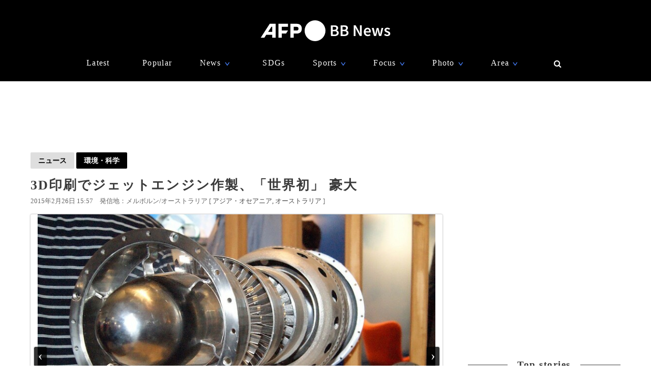

--- FILE ---
content_type: text/html; charset=utf-8
request_url: https://www.google.com/recaptcha/api2/aframe
body_size: 267
content:
<!DOCTYPE HTML><html><head><meta http-equiv="content-type" content="text/html; charset=UTF-8"></head><body><script nonce="jPv9Q6prpvoKsClG-UUv1w">/** Anti-fraud and anti-abuse applications only. See google.com/recaptcha */ try{var clients={'sodar':'https://pagead2.googlesyndication.com/pagead/sodar?'};window.addEventListener("message",function(a){try{if(a.source===window.parent){var b=JSON.parse(a.data);var c=clients[b['id']];if(c){var d=document.createElement('img');d.src=c+b['params']+'&rc='+(localStorage.getItem("rc::a")?sessionStorage.getItem("rc::b"):"");window.document.body.appendChild(d);sessionStorage.setItem("rc::e",parseInt(sessionStorage.getItem("rc::e")||0)+1);localStorage.setItem("rc::h",'1766507164797');}}}catch(b){}});window.parent.postMessage("_grecaptcha_ready", "*");}catch(b){}</script></body></html>

--- FILE ---
content_type: application/javascript; charset=utf-8
request_url: https://fundingchoicesmessages.google.com/f/AGSKWxW3-u0iAUDliz6UejPMKR84kPIcfE8Pkm4ZF8lCdTGou-0MOA-xwPkwOkDhynw6xWkRDDxJodzeSAUq7CdPyAqgVbWwFjj0dDsUZ_zmcVXQaBePYeAD3rpmcQwo-iutNMlwH18oveH-YGLvybQSSrSVaLLtOVPyiVMQLCXznVcalkLIWAFkOxQ3rPSk/_/ad2010._ads_only&/ad-cdn.&adflag=/images/adv.
body_size: -1286
content:
window['3b6061d7-afde-4e88-80cf-d8aefd061ad7'] = true;